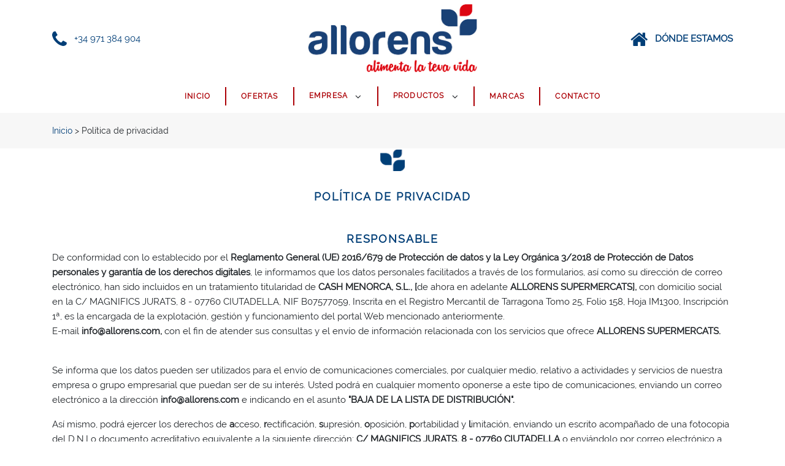

--- FILE ---
content_type: text/html; charset=utf-8
request_url: https://www.allorens.com/es/politica-de-privacidad
body_size: 7845
content:
<!DOCTYPE html><html lang="es-ES" data-cookiename="Bikube.Prefs"><head><meta charset="utf-8"><meta name="viewport" content="width=device-width, initial-scale=1.0"><link rel="dns-prefetch" href="https://www.google-analytics.com"><link rel="apple-touch-icon" sizes="180x180" href="/favicons/apple-touch-icon.png"><link rel="icon" type="image/png" sizes="32x32" href="/favicons/favicon-32x32.png"><link rel="icon" type="image/png" sizes="16x16" href="/favicons/favicon-16x16.png"><link rel="mask-icon" href="/favicons/safari-pinned-tab.svg" color="#ac0006"><link rel="shortcut icon" href="/favicons/favicon.ico"><meta name="msapplication-TileColor" content="#2d89ef"><meta name="msapplication-config" content="/favicons/browserconfig.xml"><meta name="theme-color" content="#ac0006"><script id='BikubeCookieConsentSettings' src='/bikube/cookieconsent/configuration'></script><script id='BikubeCookieConsentJs' src='/static/bikube/js/bikube.cookieconsent.js?v=2.64.81.0' data-template='/bikube/cookieconsent/template' data-styles='/bikube/cookieconsent/styles' data-mode='overlay' data-remote='MTguMjI3LjE2MS45MA2' data-consent-mode='2'></script><link rel="canonical" href="https://www.allorens.com/es/politica-de-privacidad"><meta property="og:url" content="https://www.allorens.com/es/politica-de-privacidad"><title>Pol&#237;tica de Privacidad de la Web Oficial de Supermercats ALLORENS</title><meta property="og:title" content="Política de Privacidad de la Web Oficial de Supermercats ALLORENS"><meta name="description" content="Antonia Llorens Salord, S.L.​​, como responsable del Sitio web, de conformidad con lo que dispone el Reglamento (UE) 2016/679 de 27 de abril de 2016 (RGPD) relativo a la protección de las personas físicas en cuanto al tratamiento de datos personales."><meta property="og:description" content="Antonia Llorens Salord, S.L.​​, como responsable del Sitio web, de conformidad con lo que dispone el Reglamento (UE) 2016/679 de 27 de abril de 2016 (RGPD) relativo a la protección de las personas físicas en cuanto al tratamiento de datos personales."><meta property="og:type" content="website"><script async src="https://www.googletagmanager.com/gtag/js?id=UA-162544118-1"></script><script>window.dataLayer=window.dataLayer||[];function gtag(){dataLayer.push(arguments);}
gtag('js',new Date());gtag('config','UA-162544118-1');</script><link rel="stylesheet" href="/v-31ec9daddee7fd6dae636c3ef3850329/static/web/bundles/site.min.css"><script async src="/v-1f950a16fbcccfb17f820b694c081ca1/static/web/bundles/site.min.js?i18nSkip"></script></head><body class="preload" data-localization="es" data-localization-culture="es-ES" data-controller="privacypolicy" data-action="index"><header><div class="container"><div class="backbone row no-gutters align-items-center"><div class="col-3 text-left"><span class="fa fa-bars open d-lg-none" data-dom="nav"></span> <a href="tel:+34 971 384 904" class="d-none d-lg-inline-block"> <span class="fa fa-phone mr-2"></span> +34 971 384 904 </a></div><div class="col-6 text-center"><a href="/es/inicio"><div class="bw-media contain logo"><img src="/static/web/img/logo-allorens.png"></div></a></div><div class="col-3 text-right"><div class="aligned d-none d-lg-inline-block"><div class="regional-configuration"><form action="/es/bikubeweb/changeregionalconfiguration" method="post" prefix="ajax"><input id="rc1-Action" name="Action" type="hidden" value="Index"><input id="rc1-Controller" name="Controller" type="hidden" value="PrivacyPolicy"><input id="rc1-RouteData" name="RouteData" type="hidden" value=""></form></div></div><a class="d-none d-lg-inline-block text-uppercase text-bold" href="/es/donde-estamos"> <span class="fa fa-home mr-2"></span> Dónde estamos </a> <a href="tel:+34 971 384 904" class="d-lg-none"> <span class="fa fa-phone"></span> </a></div></div><nav class="text-center"><div class="menu"><ul><li class="menu-item index-inicio"><a class="menu-item-link" href="/es/inicio">Inicio</a></li><li class="menu-item index-offers"><a class="menu-item-link" href="/es/ofertas">Ofertas</a></li><li class="menu-item index-business"><a class="menu-item-link open" data-dom=".submenu.business">Empresa</a> <span class="fa fa-angle-down ml-2 open" data-dom=".submenu.business"></span><ul class="submenu business"><li class="submenu-item whoarewe-business"><a class="submenu-item-link" href="/es/empresa/quienes-somos">Quiénes somos</a></li><li class="submenu-item services-business"><a class="submenu-item-link" href="/es/empresa/servicios">Servicios</a></li><li class="submenu-item bonacompracard-business"><a class="submenu-item-link" href="/es/empresa/tarjeta-bonacompra">Tarjeta Bonacompra</a></li><li class="submenu-item rsc-business"><a class="submenu-item-link" href="/es/empresa/rsc">RSC</a></li><li class="submenu-item workwithus-business"><a class="submenu-item-link" href="/es/empresa/trabaja-con-nosotros">Trabaja con nosotros</a></li><li class="submenu-item factura-online"><a class="submenu-item-link" href="//www.allorensfacturaweb.com/" target="_blank">Factura online</a></li></ul></li><li class="menu-item index-products"><a class="menu-item-link" href="/es/productos">Productos</a> <span class="fa fa-angle-down ml-2 open" data-dom=".submenu.categories"></span><ul class="submenu categories"><li class="submenu-item 1-detail-products"><a class="menu-category" href="/es/productos/frutas-y-verduras/1"><div class="name mb-1 submenu-item-link">Frutas y verduras</div><p><img alt="null" class="media-object" src="/static/uploads/frutas-verduras-a.png" title="frutas y verduras"></p></a></li><li class="submenu-item 2-detail-products"><a class="menu-category" href="/es/productos/congelados/2"><div class="name mb-1 submenu-item-link">Congelados</div><p><img alt="null" class="media-object" src="/static/uploads/congelados-a.png" title="congelados"></p></a></li><li class="submenu-item 3-detail-products"><a class="menu-category" href="/es/productos/carniceria/3"><div class="name mb-1 submenu-item-link">Carnicer&#237;a</div><p><img alt="null" class="media-object" src="/static/uploads/charcuteria-a.png" title="carnicería"></p></a></li><li class="submenu-item 4-detail-products"><a class="menu-category" href="/es/productos/charcuteria/4"><div class="name mb-1 submenu-item-link">Charcuter&#237;a</div><p><img alt="null" class="media-object" src="/static/uploads/embutido-a.png" title="charcutería"></p></a></li><li class="submenu-item 5-detail-products"><a class="menu-category" href="/es/productos/panaderia/5"><div class="name mb-1 submenu-item-link">Panader&#237;a</div><p><img alt="null" class="media-object" src="/static/uploads/pan-a.png" title="panadería"></p></a></li><li class="submenu-item 6-detail-products"><a class="menu-category" href="/es/productos/comida-preparada/6"><div class="name mb-1 submenu-item-link">Comida preparada</div><p><img alt="null" class="media-object" src="/static/uploads/preparada.png" title="comida preparada"></p></a></li><li class="submenu-item 7-detail-products"><a class="menu-category" href="/es/productos/alimentacion/7"><div class="name mb-1 submenu-item-link">Alimentaci&#243;n</div><p><img alt="null" class="media-object" src="/static/uploads/alimentacion-a.png" title="alimentación"></p></a></li><li class="submenu-item 8-detail-products"><a class="menu-category" href="/es/productos/bebidas/8"><div class="name mb-1 submenu-item-link">Bebidas</div><p><img alt="null" class="media-object" src="/static/uploads/bebidas.png" title="bebidas"></p></a></li><li class="submenu-item 9-detail-products"><a class="menu-category" href="/es/productos/productos-ecologicos/9"><div class="name mb-1 submenu-item-link">Productos ecol&#243;gicos</div><p><img alt="null" class="media-object" src="/static/uploads/productos-ecologicos.png" title="productos -ecologicos"></p></a></li><li class="submenu-item 10-detail-products"><a class="menu-category" href="/es/productos/limpieza/10"><div class="name mb-1 submenu-item-link">Limpieza</div><p><img alt="null" class="media-object" src="/static/uploads/bebe.png" title="limpieza"></p></a></li><li class="submenu-item 11-detail-products"><a class="menu-category" href="/es/productos/perfumeria-higiene-y-bebes/11"><div class="name mb-1 submenu-item-link">Perfumer&#237;a, higiene y beb&#233;s</div><p><img alt="null" class="media-object" src="/static/uploads/higiene.png" title="perfumería, higiene y bebés"></p></a></li><li class="submenu-item 12-detail-products"><a class="menu-category" href="/es/productos/mascotas/12"><div class="name mb-1 submenu-item-link">Mascotas</div><p><img alt="null" class="media-object" src="/static/uploads/mascotas.png" title="mascotas"></p></a></li></ul></li><li class="menu-item index-brands"><a class="menu-item-link" href="/es/marcas">Marcas</a></li><li class="menu-item index-contact"><a class="menu-item-link" href="/es/contacto">Contacto</a></li></ul></div></nav></div><div class="scroll-tracker"></div></header><main class="body-content"><section class="Page"><div class="strip py-1"><div class="container"><div class="breadcrumbs"><span class="guide"> <a href="https://www.allorens.com/es/inicio" title="Inicio">Inicio</a> &gt; Política de privacidad </span></div></div></div><div class="container"><div class="bikube-content-controls" data-seo="14" data-content="politica_privacidad"></div><div class="content"><h1>Pol&iacute;tica de privacidad</h1><h2>RESPONSABLE</h2><p>De conformidad con lo establecido por el <strong>Reglamento General (UE) 2016/679 de Protecci&oacute;n de datos y la Ley Org&aacute;nica 3/2018 de Protecci&oacute;n de Datos personales y garant&iacute;a de los derechos digitales</strong>, le informamos que los datos personales facilitados a trav&eacute;s de los formularios, as&iacute; como su direcci&oacute;n de correo electr&oacute;nico, han sido incluidos en un tratamiento titularidad de <strong>CASH MENORCA, S.L., [</strong>de ahora en adelante<strong> ALLORENS SUPERMERCATS], </strong>con domicilio social en la C/ MAGNIFICS JURATS, 8 - 07760 CIUTADELLA, NIF B07577059, Inscrita en el Registro Mercantil de Tarragona Tomo 25, Folio 158, Hoja IM1300, Inscripci&oacute;n 1&ordf;, es la encargada de la explotaci&oacute;n, gesti&oacute;n y funcionamiento del portal Web mencionado anteriormente.<br> E-mail <strong>info@allorens.com</strong><strong>,</strong> con el fin de atender sus consultas y el env&iacute;o de informaci&oacute;n relacionada con los servicios que ofrece <strong>ALLORENS SUPERMERCATS.</strong></p><p><br> Se informa que los datos pueden ser utilizados para el env&iacute;o de comunicaciones comerciales, por cualquier medio, relativo a actividades y servicios de nuestra empresa o grupo empresarial que puedan ser de su inter&eacute;s. Usted podr&aacute; en cualquier momento oponerse a este tipo de comunicaciones, enviando un correo electr&oacute;nico a la direcci&oacute;n <strong>info@allorens.com</strong> e indicando en el asunto <strong>&quot;BAJA DE LA LISTA DE DISTRIBUCI&Oacute;N&quot;.</strong></p><p>As&iacute; mismo, podr&aacute; ejercer los derechos de <strong>a</strong>cceso, <strong>r</strong>ectificaci&oacute;n, <strong>s</strong>upresi&oacute;n, <strong>o</strong>posici&oacute;n, <strong>p</strong>ortabilidad y <strong>l</strong>imitaci&oacute;n, enviando un escrito acompa&ntilde;ado de una fotocopia del D.N.I o documento acreditativo equivalente a la siguiente direcci&oacute;n: <strong>C/ MAGNIFICS JURATS, 8 - 07760 CIUTADELLA </strong>o envi&aacute;ndolo por correo electr&oacute;nico a <strong>info@allorens.com</strong> indicando en el asunto &quot;<strong>PROTECCI&Oacute;N DE DATOS</strong>&quot;.</p><h2>POL&Iacute;TICA</h2><p><strong>ALLORENS SUPERMERCATS</strong> est&aacute; especialmente sensibilizado con la protecci&oacute;n de los datos de los usuarios de los servicios que acceden al sitio web. Mediante la presente Pol&iacute;tica de Privacidad se informa a los usuarios de <strong>allorens.com</strong> del tratamiento y usos a los que se someten los datos personales que se recaban en la web mediante la <strong>informaci&oacute;n adicional</strong>, con el fin de que decidan, libre y voluntariamente, si desean facilitar la informaci&oacute;n solicitada.</p><h2>MEDIDAS DE SEGURIDAD</h2><p>Finalmente se informa que <strong>ALLORENS SUPERMERCATS, </strong>ha adoptado en el sistema de informaci&oacute;n las medidas t&eacute;cnicas y organizativas adecuadas, con objeto de garantizar la seguridad y confidencialidad de los datos almacenados, evitando as&iacute;, su alteraci&oacute;n, p&eacute;rdida, tratamiento o acceso no autorizado; teniendo en cuenta el estado de la t&eacute;cnica, los costes de aplicaci&oacute;n, y la naturaleza, el alcance, el contexto y las finalidades del tratamiento, as&iacute; como riesgos de probabilidad y gravedad variables asociadas a cada uno de los tratamientos..</p><h2>DERECHOS DE LOS USUARIOS</h2><p>El interesado de los datos personales podr&aacute; ejercitar los derechos que le asisten, de acuerdo con el Reglamento General de Protecci&oacute;n de Datos y del Ley Org&aacute;nica 3/2018 de Protecci&oacute;n de datos personales y garant&iacute;a de los derechos digitales, y que son:</p><p><strong>A</strong>.- El derecho de <strong>acceso</strong>, se podr&aacute; ejercitar con periodicidad anual, excepto inter&eacute;s leg&iacute;timo acreditado. Al ejercitar este derecho, el interesado podr&aacute; optar por los siguientes sistemas de consulta del fichero:<br> <br> - Enviar un correo electr&oacute;nico a: <strong>info@allorens.com</strong><br> - Comunicaci&oacute;n por escrito dirigida a: <strong>ALLORENS SUPERMERCATS</strong><strong>, </strong><strong>C/ MAGNIFICS JURATS, 8 - 07760 CIUTADELLA</strong><br></p><p><strong>ALLORENS SUPERMERCATS</strong><strong>, </strong>proceder&aacute; a notificar su decisi&oacute;n en el plazo de un mes. Si fuera en sentido afirmativo, el interesado podr&aacute; acceder a la referida informaci&oacute;n en el plazo de los 10 d&iacute;as siguientes a su notificaci&oacute;n.</p><p><br> <strong>B</strong>.- Los derechos de <strong>rectificaci&oacute;n </strong>y <strong>supresi&oacute;n</strong> podr&aacute;n ser ejercitados, con arreglo a las siguientes previsiones, siempre que el interesado considere que los datos recogidos en nuestros tratamientos son <em>inexactos, incompletos, inadecuados o excesivos.</em> En este caso, podr&aacute; ejercitarlos a trav&eacute;s de alguno de los medios anteriormente previstos.<br> <strong>ALLORENS SUPERMERCATS</strong><strong>, </strong>proceder&aacute; a la rectificaci&oacute;n o supresi&oacute;n dentro de los 10 d&iacute;as siguientes al de la recepci&oacute;n de la solicitud.</p><p><strong>C</strong>.- El derecho de <strong>oposici&oacute;n </strong>podr&aacute; ser ejercitado, con arreglo a las siguientes previsiones, siempre que el interesado quiera oponerse al tratamiento de sus datos personales tanto si los datos se tratan l&iacute;citamente por inter&eacute;s leg&iacute;timo o consentimiento relativo a fines publicitarios.</p><p><strong>D</strong>.- El derecho de <strong>portabilidad</strong> podr&aacute; ser ejercitado, con arreglo a las siguientes previsiones, siempre que el interesado considere que los datos recogidos en nuestros tratamientos tienen que ser devueltos al titular de los datos, o en su caso a un tercero (Encargado de tratamiento).<br> <br> <strong>E</strong>.- El derecho de <strong>limitaci&oacute;n del tratamiento </strong>podr&aacute; ser ejercitado, previamente el derecho de oposici&oacute;n al tratamiento de sus datos, y que mientras no se resuelva el derecho de oposici&oacute;n, se limite el tratamiento de los datos.</p><h2>CAMBIO DE NORMATIVA</h2><p><strong>ALLORENS SUPERMERCATS</strong><strong>, </strong>se reserva el derecho de modificar la presente pol&iacute;tica con el objeto de adaptarla a las novedades legislativas o jurisprudenciales. Tales cambios ser&aacute;n comunicados con la antelaci&oacute;n que sea necesaria en nuestra p&aacute;gina web, sin perjuicio de reclamar el consentimiento necesario de los afectados cuando este no se considere otorgado con arreglo a los t&eacute;rminos de la presente pol&iacute;tica.<br> <br> Cualquier duda, pregunta o comentario que pudiera tener en referencia a la presente normativa, no dude en consultarlo dirigiendo su comunicaci&oacute;n a: <strong>info@allorens.com</strong></p></div></div><div class="subscriptors py-2"><div class="container"><div class="row"><div class="col-12 col-lg-4 pt-3"><h2 class="text-left">Suscríbete y recibe nuestras ofertas y novedades</h2></div><div class="col-12 col-lg-8"><div class="form-suscribe"><form action="/es/politica-de-privacidad" data-ajax="true" data-ajax-begin="return ALlorens.Utils.FormSubmission('.form-suscribe')" data-ajax-method="POST" data-ajax-mode="replace" data-ajax-update="#ajaxSubscribe" data-ajax-url="/ajax/subscriptors/subscribe" id="form0" method="post"><div id="ajaxSubscribe"><input name="__RequestVerificationToken" type="hidden" value="4TMRczMfO-eqysfDMfhLfwstv2Dj4XE8Kvm8nDXrvd7tNbac0aXt-ab_xzY09I6crbCA-X6LUDOg9KXXEnjz-9y-DKM1"><input data-val="true" data-val-required="Obligatorio" id="Language" name="Language" type="hidden" value="es"><div class="row no-gutters align-items-end"><div class="col-12 col-lg-4 px-1"><div class="form-group"><input class="form-control" data-val="true" data-val-required="Obligatorio" id="Name" name="Name" placeholder="Nombre y apellidos" type="text" value=""> <span class="field-validation-valid" data-valmsg-for="Name" data-valmsg-replace="true"></span></div></div><div class="col-12 col-lg-4 px-1"><div class="form-group"><input class="form-control" data-val="true" data-val-email="Formato incorrecto" data-val-required="Obligatorio" id="Email" name="Email" placeholder="Email" type="text" value=""> <span class="field-validation-valid" data-valmsg-for="Email" data-valmsg-replace="true"></span></div></div><div class="col-12 col-lg-4 px-1"><div class="form-group"><button class="btn btn-type2 form-control"> Suscribirme ahora </button></div></div><div class="col-12 px-1"><div class="form-group check privacy"><input type="checkbox" class="mandatory domify"> He leído y acepto la cláusula de Información sobre <a href='#' data-toggle='modal' data-target='#content-popup' data-content='legal_newsletter' title='Protección de datos'>protección de datos</a></div></div></div></div></form></div></div></div></div></div></section></main><footer class="footer"><div class="container"><div class="row align-items-center text-center text-lg-left"><div class="col-12 col-lg-4 py-5"><h3 class="text-lg-left">Condiciones legales</h3><ul><li><a href="/es/politica-de-privacidad" target="_blank">Política de privacidad</a></li><li><a href="/es/politica-de-cookies" target="_blank">Política de cookies</a></li><li><a href="/es/avisos-legales" target="_blank">Avisos legales</a></li><li><a href="/es/informacion-adicional" target="_blank">Información adicional</a></li><li><a href="/es/mapa-de-la-web">Mapa web</a></li></ul></div><div class="col-12 col-lg-4 py-5"><img src="/static/web/img/logo-allorens-white.png" class="logo mb-4"><p class="social text-center"><a href="https://www.facebook.com/SupermercatsALlorens" target="_blank" class="fa fa-facebook fa-2x m-2"></a> <a href="https://www.instagram.com/allorensupermercats/?hl=es" target="_blank" class="fa fa-instagram fa-2x m-2"></a></p></div><div class="col-12 col-lg-3 offset-lg-1 py-5"><h3 class="text-lg-left">Localización y contacto</h3><p>C/ Magnifics Jurats, 8 - 07760 Ciutadella de Menorca - Illes Balears - Spain<br> +34 971 384 904<br> info@allorens.com<br> <br> <a href="/static/web/mallafre/certificado-mallafre.pdf" target="_blank"> <img src="/static/web/mallafre/mallafre.png" style="max-height:98px"> </a></p></div><div class="col-12"><div class="bikube-content-controls" data-content="next-generation"></div><div class="content next-generation"><div class="logos text-center"><p data-renderer-start-pos="1"><span id="cke_bm_382S" style="display:none"> </span><img alt="" class="media-object" data-media-id="e2a7dd78-2de5-ef11-850d-901b0e8a5428" src="/static/uploads/ng-1.png" title="ng -1"><img alt="" class="media-object" data-media-id="e6a7dd78-2de5-ef11-850d-901b0e8a5428" src="/static/uploads/ng-2.png" title="ng -2"><img alt="" class="media-object" data-media-id="e5a7dd78-2de5-ef11-850d-901b0e8a5428" src="/static/uploads/ng-3.png" title="ng -3"><img alt="" class="media-object" data-media-id="e4a7dd78-2de5-ef11-850d-901b0e8a5428" src="/static/uploads/ng-4.png" title="ng -4"><img alt="" class="media-object" data-media-id="e3a7dd78-2de5-ef11-850d-901b0e8a5428" src="/static/uploads/ng-5.png" title="ng -5"></p></div><div class="row"><div class="col-12 col-md-6 mb-3"><p data-renderer-start-pos="1"><strong>Para la instalaci&oacute;n fotovoltaica de C/ Magn&iacute;fics Jurats, 8 a nombre de Antonia Llorens Salord S.L.</strong></p><ul><li data-renderer-start-pos="101">La instalaci&oacute;n es de <strong>11,40 Kwp</strong></li><li data-renderer-start-pos="101">Partida presupuestaria: <strong>2022/G/731A01/77000/00/19701/MR021</strong></li><li data-renderer-start-pos="101">La reducci&oacute;n de energ&iacute;a consumida es de un <strong>45%</strong></li></ul><p></p><p><img alt="" class="media-object" data-media-id="d418772d-32e5-ef11-850d-901b0e8a5428" src="/static/uploads/fotovoltaica-magnifics-jurats.lazy.jpg" title="fotovoltaica -magnifics -jurats"></p></div><div class="col-12 col-md-6 mb-3"><p data-renderer-start-pos="249"><strong>Para la instalaci&oacute;n fotovoltaica del C/ Sant Antoni M&ordf; Claret, 17 a nombre de Cash Menorca S.L.</strong></p><ul><li data-renderer-start-pos="345">La instalaci&oacute;n es de <strong>11,83 Kwp</strong></li><li data-renderer-start-pos="345">Partida presupuestaria: <strong>2022/G/731A01/77000/00/19701/MR021</strong></li><li data-renderer-start-pos="345">La reducci&oacute;n de energ&iacute;a consumida es de un <strong>45%</strong></li></ul><p></p><p data-renderer-start-pos="441"><img alt="" class="media-object" data-media-id="d518772d-32e5-ef11-850d-901b0e8a5428" src="/static/uploads/fotovoltaica-sant-antoni-m-claret.lazy.jpg" title="fotovoltaica -sant -antoni -m -claret"></p></div></div></div></div></div><p class="kodea text-center">Desarrollado por <a href="https://www.binarymenorca.com" rel="nofollow" target="_blank">Binary Menorca</a></p></div></footer><div class="modal fade" id="content-popup"><div class="modal-dialog modal-dialog-centered modal-lg"><div class="modal-content"><div class="modal-header"><h5 class="modal-title"></h5><button type="button" class="close" data-dismiss="modal"> <span aria-hidden="true"><span class="fa fa-times"></span></span> </button></div><div class="modal-body"><div class="content"></div></div></div></div></div><div class="modal fade" id="bikube-login"><div class="modal-dialog modal-dialog-centered modal-lg"><div class="modal-content"><div class="modal-header"><h5 class="modal-title">Acceso privado</h5><button type="button" class="close" data-dismiss="modal"> <span aria-hidden="true">&#10006;</span> </button></div><div class="modal-body"><div id="ajaxLogin"><div class="alert alert-danger login-failure d-none">Datos de acceso incorrectos.</div><form action="/es/politica-de-privacidad" data-ajax="true" data-ajax-begin="ALlorens.Utils.FormSubmission('#ajaxLogin')" data-ajax-failure="ALlorens.BikubeWeb.LoginFailure()" data-ajax-method="POST" data-ajax-mode="replace" data-ajax-success="ALlorens.BikubeWeb.LoginSuccess()" data-ajax-update="#ajaxLogin" data-ajax-url="/ajax/bikubeweb/loginbikube" id="form1" method="post"><input name="__RequestVerificationToken" type="hidden" value="c3Rc8XBJWRaqzTf1d5GKBJlVQhsoRNo4MO7xFQh5pwqw-9a4GtYdGadxXP_4lKnKmr-_-QVQsXRg1EtG6652mprfP2w1"><div class="row align-items-center"><div class="col-12 col-md-6"><div class="form-group"><input class="form-control login-email" data-val="true" data-val-email="Formato incorrecto" data-val-required="Obligatorio" id="MD-Email" name="Email" placeholder="Correo electrónico" type="text" value=""> <span class="field-validation-valid" data-valmsg-for="Email" data-valmsg-replace="true"></span></div></div><div class="col-12 col-md-6"><div class="form-group"><input class="form-control" data-val="true" data-val-required="Obligatorio" id="MD-Password" name="Password" placeholder="Contraseña" type="password"> <span class="field-validation-valid" data-valmsg-for="Password" data-valmsg-replace="true"></span></div></div></div><div class="row align-items-center"><div class="col-12 col-md-6"><p><a data-toggle="modal" data-target="#account-recovery" href="#account-recovery"> ¿Has olvidado tu contraseña? </a></p></div><div class="col-12 col-md-6 text-right"><div class="loader horizontal"></div><button class="btn px-5"> Iniciar sesión </button></div></div></form></div></div></div></div></div><div class="modal fade" id="account-recovery"><div class="modal-dialog modal-dialog-centered modal-lg"><div class="modal-content"><div class="modal-header"><h5 class="modal-title">Recuperación de cuenta</h5><button type="button" class="close" data-dismiss="modal"> <span aria-hidden="true">&#10006;</span> </button></div><div class="modal-body"><div class="password-recover"><p>Indica tu e-mail para que podamos enviarte las instrucciones para establecer tu contraseña:</p><div class="row align-items-end"><div class="col-12 col-md-8"><div class="form-group"><input class="recovery-email form-control" id="RecoveryEmail" name="RecoveryEmail" placeholder="Email" type="text" value=""></div></div><div class="col-12 col-md-4"><div class="form-group"><button class="send-recovery btn btn-type3 form-control"> Enviar </button></div></div></div><div class="loader horizontal"></div></div><div class="alert alert-success recovery-message d-none">Hemos enviado la información para reestablecer el acceso a tu cuenta a la dirección de correo que nos has proporcionado. Si pasados unos minutos no has recibido el mensaje con la información para recuperar el acceso a tu cuenta, revisa la carpeta de correo basura (spam).</div></div></div></div></div><script>var pagina=(function(module){module.recursos={mandatoryText:"Obligatorio",visaText:"La transacción se realiza en España mediante pago seguro a través de un protocolo SSL con conexión https",person:"persona",people:"personas",accommodation:"alojamiento",accommodations:"alojamientos",adults:"adultos",children:"niños"};return module;})(pagina||{});if(!String.prototype.format){String.prototype.format=function(){let str=this.toString();if(!arguments.length)
return str;let args=typeof arguments[0];args="string"===args||"number"===args?arguments:arguments[0];for(arg in args)
str=str.replace(RegExp("\\{"+arg+"\\}","gi"),args[arg]);return str;};}</script><div class="loader full-page"></div></body></html>